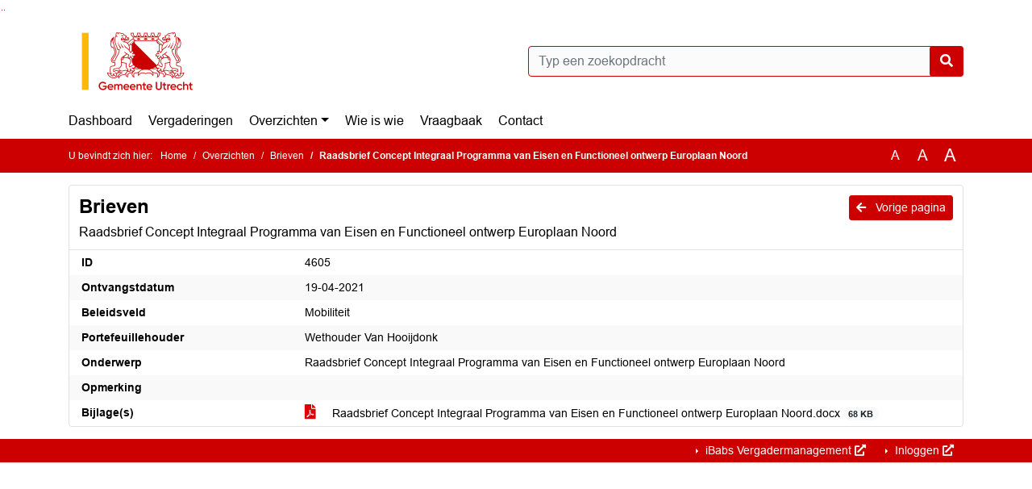

--- FILE ---
content_type: text/html; charset=utf-8
request_url: https://utrecht.bestuurlijkeinformatie.nl/Reports/Item/46bbb6d4-6c4e-45df-91cc-9a5e076068de
body_size: 31870
content:
<!DOCTYPE html>
<html lang="nl">
<head>
    <meta charset="utf-8" />
    <meta name="viewport" content="width=device-width, initial-scale=1.0">
    <title>Raadsbrief Concept Integraal Programma van Eisen en Functioneel ontwerp Europlaan Noord Utrecht - iBabs Publieksportaal</title>
    <link rel="SHORTCUT ICON" href="/favicon.svg?v=20210707" />
<link rel="icon" type="image/png" sizes="16x16" href="/Images/icons/ibabs/favicon-16x16.png?x46223">
<link rel="icon" type="image/png" sizes="32x32" href="/Images/icons/ibabs/favicon-32x32.png?x46223">
<link rel="icon" type="image/svg+xml" sizes="any" href="/favicon.svg?x46223">
<link rel="apple-touch-icon" href="/favicon.svg?x46223">
<link rel="apple-touch-icon" sizes="152x152" href="/Images/icons/ibabs/touch-icon-ipad.png?x46223">
<link rel="apple-touch-icon" sizes="167x167" href="/Images/icons/ibabs/touch-icon-ipad-retina.png?x46223">
<link rel="apple-touch-icon" sizes="180x180" href="/Images/icons/ibabs/touch-icon-iphone-retina.png?x46223">


    <link href="https://fonts.googleapis.com/css?family=Open+Sans:300,400,600,700,800" rel="stylesheet" />
    <link href="/Content/css?v=D-O9VFCAyJBB8XEPmMsnpG95XXUEHBJPXwTmEDlWT0I1" rel="stylesheet"/>

    <link href='/Content/cssparse?v=GwY4XHn5VbZxFlS8RAaRX5uQYXQffa-el0jQVsPNdzs1' rel='stylesheet' data-include-ie-parse />


<link href='/Content/Fonts/Arial.css' rel='stylesheet' data-include-ie-parse />
<link href='/Base/SiteCss' rel='stylesheet' data-include-ie-parse />

    

    <script src="/Script/ApplicationInsights"></script>
</head>
<body data-site-name="Utrecht">
    <div id="wrapper">
        <div class="skipcontent">
            <a href="#content" class="btn btn-ris sr-only sr-only-focusable" tabindex="0">Ga naar de inhoud van deze pagina</a>
            <a href="#search-input" class="btn btn-ris sr-only sr-only-focusable" tabindex="0">Ga naar het zoeken</a>
            <a href="#navigation" class="btn btn-ris sr-only sr-only-focusable" tabindex="0">Ga naar het menu</a>
        </div>
        <header id="header">
            <div class="container">
                <div class="row align-items-center">
                    <div class="col-left col-md-6">
                        <div class="d-flex justify-content-between align-items-center">
                            <div class="logo">
                                <a href="https://utrecht.bestuurlijkeinformatie.nl/" id="logo" title="Navigeer naar https://utrecht.bestuurlijkeinformatie.nl/">
                                        <img alt="Logo Utrecht" src="[data-uri]" />
                                </a>
                            </div>
                            <div class="d-block d-md-none">
                                <button type="button" class="navbar-toggler collapsed" data-toggle="collapse" data-target="#navbar" aria-expanded="false" aria-controls="navbar">
                                    <span class="navbar-toggler-icon" aria-hidden="true"></span>
                                    <span class="navbar-toggler-text">Menu</span>
                                </button>
                            </div>
                        </div>
                    </div>
                    <div class="col-right col-md-6">
                        <div class="form-inline justify-content-end d-none d-md-flex search-box">
                            <label class="sr-only" for="search-input">Zoeken naar</label>
                            <input class="form-control input-search" id="search-input" name="search" type="text" placeholder="Typ een zoekopdracht" aria-label="Typ een zoekopdracht" data-search-url="/Search" />
                            <button class="btn btn-search" type="button" id="search-button" aria-label="Nu zoeken">
                                <i class="fas fa-search" aria-hidden="true"></i>
                            </button>
                        </div>
                    </div>
                </div>
            </div>
        </header>
        <nav id="navigation" class="navbar navbar-expand-md">
            <div class="container">
                <div id="navbar" class="collapse navbar-collapse">
                    <ul class="navbar-nav mr-auto">
                        <li class="nav-item" id="nav-item-dashboard">
                            <a href="/" class="nav-link">Dashboard</a>
                        </li>
                        <li class="nav-item" id="nav-item-calendar">
                            <a href="/Calendar" class="nav-link">Vergaderingen</a>
                        </li>
                            <li class="nav-item dropdown" id="nav-item-report">
                                <a href="#" class="nav-link dropdown-toggle" data-toggle="dropdown" aria-haspopup="true" aria-expanded="false" id="nav-link-report">Overzichten</a>
                                <div class="dropdown-menu" aria-labelledby="nav-link-report">
                                    <a class="dropdown-item" href="/Reports">Overzichten</a>
                                        <a class="dropdown-item ml-md-3" href="/Reports/Details/ec81e403-a891-4989-b87f-9bbb4888ed40">Adviezen Referendumcommissie </a>
                                        <a class="dropdown-item ml-md-3" href="/Reports/Details/885d37d9-f8b3-44a5-b7ea-faeaa16c6a51">Afsprakenlijsten DB raad</a>
                                        <a class="dropdown-item ml-md-3" href="/Reports/Details/50ba9ec6-f591-4070-8eea-4755d4189973">Amendementen</a>
                                        <a class="dropdown-item ml-md-3" href="/Reports/Details/fcf15b6c-0a82-4e7a-b405-f38656cf60f7">Besluitenlijsten B&amp;W</a>
                                        <a class="dropdown-item ml-md-3" href="/Reports/Details/41b35454-6329-4f11-b803-d7e5a6141085">Brieven </a>
                                        <a class="dropdown-item ml-md-3" href="/Reports/Details/73d25380-f98b-480d-8cc7-cc42758865de">Geheimhoudingsregister</a>
                                        <a class="dropdown-item ml-md-3" href="/Reports/Details/ed89e859-7068-4455-834e-ae43a3d8d6d5">Informatievoorziening verkiezingsprogramma&#39;s 2026</a>
                                        <a class="dropdown-item ml-md-3" href="/Reports/Details/923b85e3-6e38-4b35-83b6-8d2ac8ae0cfa">Input organisaties Gemeenteraadsverkiezing 2026</a>
                                        <a class="dropdown-item ml-md-3" href="/Reports/Details/ac711b72-54f7-449a-9a73-9693e6e06688">Memo&#39;s</a>
                                        <a class="dropdown-item ml-md-3" href="/Reports/Details/b25f250f-d487-4ce5-93b3-efb84d24567a">Moties</a>
                                        <a class="dropdown-item ml-md-3" href="/Reports/Details/dad5a48d-97f3-434f-bf56-af8898bc5774">Raadstoetsen</a>
                                        <a class="dropdown-item ml-md-3" href="/Reports/Details/1a44fa8b-87b1-4076-bcbc-2e4da459ad2b">Schriftelijke vragen</a>
                                        <a class="dropdown-item ml-md-3" href="/Reports/Details/c2520e4e-0bbe-4e65-bda4-939f15b8d0b2">Stemming</a>
                                        <a class="dropdown-item ml-md-3" href="/Reports/Details/b8838e12-3d93-4274-be73-3e7531eec05c">Toezeggingen</a>
                                        <a class="dropdown-item ml-md-3" href="/Reports/Details/8f15e374-9ef0-4009-8755-832b2b54762c">Verslagen commissies (vanaf 14-10-2021)</a>
                                        <a class="dropdown-item ml-md-3" href="/Reports/Details/b14b6247-aff1-4e57-97f1-9866cac20290">Verslagen Raad</a>
                                        <a class="dropdown-item ml-md-3" href="/Reports/Details/1f88a645-6dde-4a79-b30a-0e96fde67465">Verslagen Vragenuur</a>
                                        <a class="dropdown-item ml-md-3" href="/Reports/Details/bb5f9d26-f1bd-40aa-b78e-a2cabe47e8f2">Coalitievorming 2022 (03-04-2022 t/m 01-06-2022)</a>
                                        <a class="dropdown-item ml-md-3" href="/Reports/Details/1dae7eda-d078-4d87-8f47-01d6ea8116b0">Verslagen db Presidium (22-02-2018 t/m 22-12-2022)</a>
                                        <a class="dropdown-item ml-md-3" href="/Reports/Details/09864d46-d5ff-4d56-b30a-d28e4318d6b4">Verslagen M&amp;S (16-09-2008 t/m 30-09-2021)</a>
                                        <a class="dropdown-item ml-md-3" href="/Reports/Details/df3db841-304a-4c26-9294-ff1bca4a694d">Verslagen Presidium (08-12-2014 t/m 12-12-2022)</a>
                                        <a class="dropdown-item ml-md-3" href="/Reports/Details/20283bf6-bf36-4408-a60f-bd63de8b6e63">Verslagen S&amp;R (02-09-2008 t/m 30-09-2021)</a>
                                        <a class="dropdown-item ml-md-3" href="/Reports/Details/a832e265-1b2f-4cac-b168-ab6915f4b09d">Vragen Coronavirus (20-03-2020 t/m 03-06-2020)</a>
                                        <a class="dropdown-item ml-md-3" href="/Reports/Details/8274f276-27b9-4767-a053-e41df1f0d195">Intentiedocumenten (sept 2019 t/m nov 2024)</a>
                                        <a class="dropdown-item ml-md-3" href="/Reports/Details/77898070-498a-47ab-aca5-9ae61cdaf340">Archief (periode 1996 - 2022)</a>
                                </div>
                            </li>
                                                                                                        <li class="nav-item" id="nav-item-people">
                                    <a href="/People/Profiles/e88299ec-9cf7-4e28-8bcf-d900e414a7ab" class="nav-link">Wie is wie</a>
                                </li>
                                                                            <li class="nav-item" id="nav-item-help">
                                <a href="/Help" class="nav-link">Vraagbaak</a>
                            </li>
                                                    <li class="nav-item" id="nav-item-contact">
                                <a href="/Contact" class="nav-link">Contact</a>
                            </li>
                    </ul>
                </div>
            </div>
        </nav>
        <div id="mobile-searchbox" class="d-block d-md-none">
            <div class="container">
                <div class="row align-items-center">
                    <div class="col">
                        <div class="form-inline justify-content-end search-box">
                            <input class="form-control input-search" id="search-input-sm" name="search" type="text" placeholder="Typ een zoekopdracht" aria-label="Typ een zoekopdracht" data-search-url="/Search" />
                            <button class="btn btn-search" type="button" id="search-button-sm" aria-label="Nu zoeken">
                                <i class="fas fa-search" aria-hidden="true"></i>
                            </button>
                        </div>
                    </div>
                </div>
            </div>
        </div>
        <div id="breadcrumb">
            <div class="container">
                <nav class="navbar navbar-expand-md" aria-label="Kruimelpad">
                    <span class="breadcrumb-pre-text">
                        U bevindt zich hier:
                    </span>
                    <ol class="breadcrumb mr-auto">
                        <li class="breadcrumb-item">
                            <a href="/">Home</a>
                        </li>
                        
    <li class="breadcrumb-item">
        <a href="/Reports">
            Overzichten
        </a>
    </li>
    <li class="breadcrumb-item">
        <a href="/Reports/Details/41b35454-6329-4f11-b803-d7e5a6141085">
            Brieven 
        </a>
    </li>
    <li class="breadcrumb-item active" aria-current="page">
        Raadsbrief Concept Integraal Programma van Eisen en Functioneel ontwerp Europlaan Noord
    </li>

                    </ol>
                    <div class="font-size">
                        <ul>
                            <li class="align-middle">
                                <button type="button" data-size="1.0" aria-label="Zet de tekst in de originele tekst grootte." aria-pressed="true">A</button>
                            </li>
                            <li class="align-middle">
                                <button type="button" data-size="1.2" aria-label="Vergroot de tekst met 20% ten opzichte van de originele tekst grootte." aria-pressed="false">A</button>
                            </li>
                            <li class="align-middle">
                                <button type="button" data-size="1.4" aria-label="Vergroot de tekst met 40% ten opzichte van de originele tekst grootte." aria-pressed="false">A</button>
                            </li>
                        </ul>
                    </div>
                </nav>
            </div>
        </div>
        <main id="content" class="d-flex">
            <div class="container d-flex align-items-stretch flex-fill">
                


<div class="row maincontent flex-fill">
    <section class="col" id="maincontent">
        <div id="overzicht" class="row" data-id="46bbb6d4-6c4e-45df-91cc-9a5e076068de">
            <div class="box col" id="box-overzicht">
                <div class="box-inner">
                    <div class="box-header">
                        <a id="backButton" href="#" class="d-none d-md-block btn-sm btn-ris float-md-right"><i class="fas fa-arrow-left"></i> Vorige pagina</a>
                        <h1>Brieven </h1>
                        <h2>Raadsbrief Concept Integraal Programma van Eisen en Functioneel ontwerp Europlaan Noord</h2>
                    </div>
                    <div class="box-content">
                        <dl class="row">
                                <dt class="col-sm-3">ID</dt>
                                <dd class="col-sm-9">4605</dd>
                                <dt class="col-sm-3">Ontvangstdatum</dt>
                                <dd class="col-sm-9">19-04-2021</dd>
                                <dt class="col-sm-3">Beleidsveld</dt>
                                <dd class="col-sm-9">Mobiliteit</dd>
                                <dt class="col-sm-3">Portefeuillehouder</dt>
                                <dd class="col-sm-9">Wethouder Van Hooijdonk</dd>
                                <dt class="col-sm-3">Onderwerp</dt>
                                <dd class="col-sm-9">    <span class="pre-line">Raadsbrief Concept Integraal Programma van Eisen en Functioneel ontwerp Europlaan Noord</span>
</dd>
                                <dt class="col-sm-3">Opmerking</dt>
                                <dd class="col-sm-9">    <span class="pre-line"></span>
</dd>
                                <dt class="col-sm-3">Bijlage(s)</dt>
                                <dd class="col-sm-9"><ul class="list-group list-attachments">
        <li class="list-group-item">
            <a href="/Reports/Document/46bbb6d4-6c4e-45df-91cc-9a5e076068de?documentId=0d587fbd-c196-45d3-a1d4-3ea91c868569" class="unread" data-document-id="0d587fbd-c196-45d3-a1d4-3ea91c868569" >
                <span class="icon pdf" aria-label="pdf" role="img"></span>
                Raadsbrief Concept Integraal Programma van Eisen en Functioneel ontwerp Europlaan Noord.docx
                <span class="badge badge-light badge-pill">68 KB</span>
            </a>
        </li>
</ul></dd>
                                                                                </dl>
                    </div>
                </div>
            </div>
        </div>
    </section>
</div>



            </div>
        </main>
                <footer id="footer-new">
                    <div class="container">
                        <div class="row justify-content-end align-items-start">
                            <div class="box mb-0 col-md-auto">
                                <div class="box-inner">
                                    <div class="box-content p-0 py-1">
                                        <ul class="list-group list-group-horizontal">
                                            <li class="list-group-item">
                                                <span>
                                                    <a href="https://www.ibabs.com">
                                                        iBabs Vergadermanagement
                                                        <i class="fas fa-external-link-alt"></i>
                                                    </a>
                                                </span>
                                            </li>
                                            <li class="list-group-item">
                                                <span>
                                                    <a href=https://portal.ibabs.eu/>
                                                        Inloggen
                                                    <i class="fas fa-external-link-alt"></i>
                                                </a>
                                            </span>
                                        </li>
                                    </ul>
                                </div>
                            </div>
                        </div>
                    </div>
                </div>
            </footer>

    </div>

    <script src="/scripts/main?v=DJZiH23W5dphf0OvlR2xsncTlu3UMUqyomKYo9qym7w1"></script>

    <script src="/scripts/localization/nl?v=meRI3Lzz9Ko3fJUOcqRMr0B15-3iMzakUQ7OHp8nYy81"></script>

    <script src="/Scripts/views/layout.js"></script>


    <script type='module' src='/lib/duetds-datepicker/duet.esm.js'></script>

    <script nomodule src='/lib/duetds-datepicker/duet.js'></script>


    

</body>
</html>
